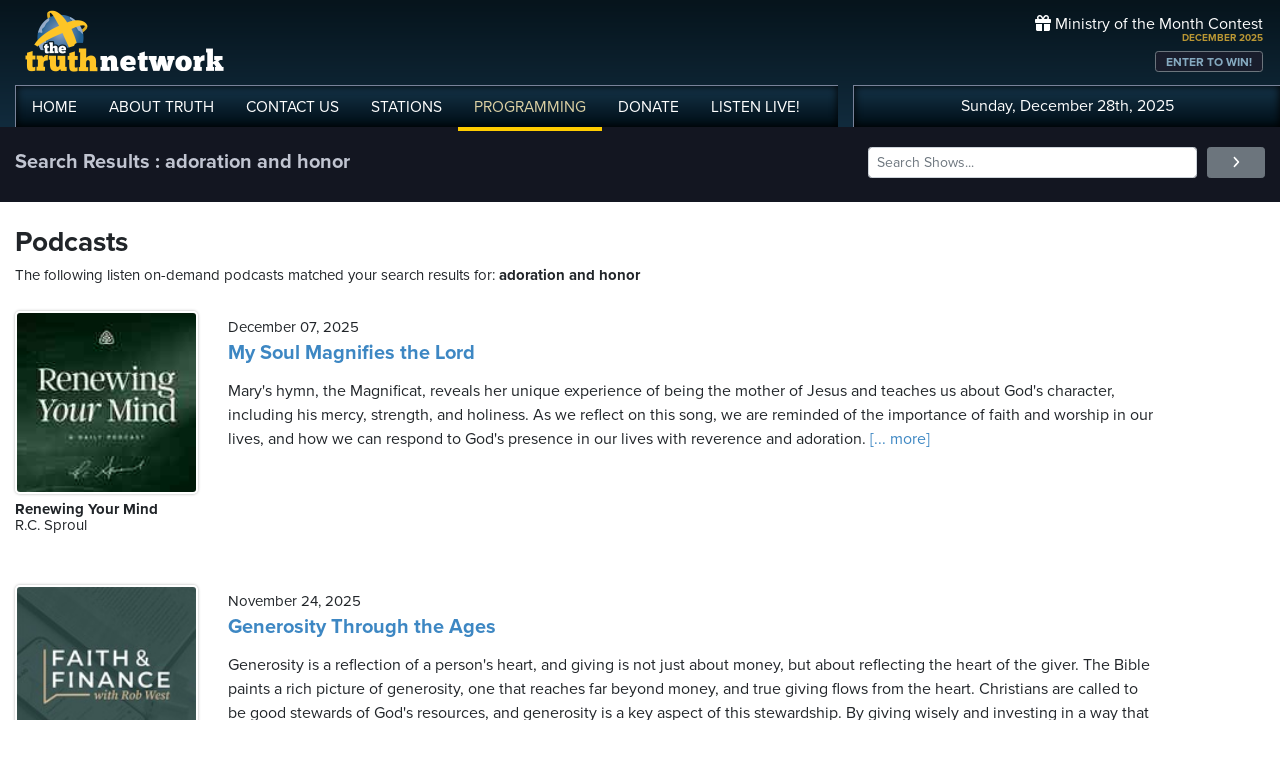

--- FILE ---
content_type: text/html; charset=UTF-8
request_url: https://www.truthnetwork.com/search/adoration_and_honor/
body_size: 12558
content:
<!doctype html>
<html lang="en">
<head>
<title>Truth Network Podcasts : adoration and honor</title>
<meta name="viewport" content="width=device-width, initial-scale=1, maximum-scale=1, user-scalable=no">
<meta property="og:description" content="adoration and honor Search Results">
<meta property="og:title" content="Truth Network Podcasts : adoration and honor">
<meta property="og:url" content="<br />
<b>Warning</b>:  Undefined variable $baseURL in <b>/chroot/home/truthnet/truthnetwork.com/html/views/search.php</b> on line <b>33</b><br />
<br />
<b>Deprecated</b>:  htmlspecialchars(): Passing null to parameter #1 ($string) of type string is deprecated in <b>/chroot/home/truthnet/truthnetwork.com/html/views/search.php</b> on line <b>33</b><br />
/tag/adoration and honor/">
<meta property="og:type" content="website">

<meta name="apple-itunes-app" content="app-id=704388905">

<!-- Robots Meta Tag -->
<meta name="robots" content="index, follow, max-snippet:-1, max-image-preview:large, max-video-preview:-1">

<!-- Resource Hints for Performance -->
<link rel="preconnect" href="https://www.googletagmanager.com">
<link rel="preconnect" href="https://fonts.googleapis.com">
<link rel="preconnect" href="https://use.typekit.net">
<link rel="dns-prefetch" href="https://stackpath.bootstrapcdn.com">
<link rel="dns-prefetch" href="https://code.jquery.com">
<link rel="dns-prefetch" href="https://cdn.jsdelivr.net">

<!-- Global site tag (gtag.js) - Google Analytics -->
<script async src="https://www.googletagmanager.com/gtag/js?id=UA-65932314-1"></script>
<script>
  window.dataLayer = window.dataLayer || [];
  function gtag(){dataLayer.push(arguments);}
  gtag('js', new Date());

  gtag('config', 'UA-65932314-1');
</script>
<link rel="icon" sizes="144x144" href="/img/favicon.png">
<link rel="stylesheet" href="https://stackpath.bootstrapcdn.com/bootstrap/4.5.2/css/bootstrap.min.css" integrity="sha384-JcKb8q3iqJ61gNV9KGb8thSsNjpSL0n8PARn9HuZOnIxN0hoP+VmmDGMN5t9UJ0Z" crossorigin="anonymous">
<link rel="stylesheet" href="https://fonts.googleapis.com/css2?family=Roboto+Condensed:wght@700&display=swap">
<link rel="stylesheet" href="/css/featherlight.min.css">
<link rel="stylesheet" href="https://use.typekit.net/iie5irr.css">

<link rel="stylesheet" href="/css/style.css">
<link rel="stylesheet" href="/css/lightslider.css">
<link rel="stylesheet" href="/css/style.css">

<style>
	.breads { color: #fff; font-size: 20px; font-weight: bold; }
	.breads { color: #c1c5d1; font-size: 20px; font-weight: bold; }
	.pc_title { font-size: 20px; font-weight: 600; line-height: 20px; }
	.pc_host { font-size: 15px; font-weight: 400; line-height: 16px; margin-top: 0px;}	
	.pc_name { font-size: 15px; font-weight: 700; line-height: 16px; margin-top: 7px;}	
	.showimg { border-radius: 5px; border: 2px #fff solid; }	
	.toparea { background-color: #131621; padding: 20px 0px  }	
	
	.buttons a { font-size: 11px; font-weight: bold; padding: 3px 10px; border-radius: 4px; color: #fff; background-color: #5180a3;}
	.buttons a:hover { background-color: #191d2c; text-decoration: none;}
</style>

</head>

<body>
	
<!-- // START mobile menu -->
<div id="mySidenav" class="sidenav text-center">
	<a href="javascript:void(0)" class="closebtn" onclick="closeNav();"><i class="fas fa-times-circle"></i></a>
	  
	<div class="mb-3">
		<a href="/"><img src="/img/truth-network-logo-retina.png" width="202" alt="The Truth Network Radio" /></a>
	</div>
	
	<ul class="mobileMenu nav justify-content-center" >
		<li class="nav-item"><a href="/"><i class="fa fa-home"></i><span>Home</span></a></li>
		<li class="nav-item"><a href="/about/"><i class="far fa-question-circle"></i><span>About Us</span></a></li>
		<li class="nav-item"><a href="/stations/"><i class="fas fa-broadcast-tower"></i><span>Stations</span></a></li>
		<li class="nav-item"><a href="/programming/"><i class="fas fa-microphone-alt"></i><span>Programming</span></a></li>
		<li class="nav-item"><a href="/ondemand/recent/"><i class="fas fa-rss"></i><span>Podcasts</span></a></li>
		<li class="nav-item"><a class="radioPlayer" href="https://broadcast.truthnetwork.com/play.lasso?p=wtru">
			<i class="far fa-play-circle"></i><span>Listen Live</span></a>
		</li>
	</ul>
	  
	<div class="userlinks mt-5">
		Sunday, December 28th, 2025<!--
		<span class="pr-2">Welcome, Guest!</span>
		<a href="/login/">Login or Create an Account</a>-->
		
			</div>  
	 		 
</div>
<!-- // END mobile menu // -->

<!-- // START desktop menu // -->
<section class="headerbkg">
<div class="truthcontainer">
    <div class="row">
	    
	   <div class="col col-7 col-lg-8">
		    
	        <div class="logo">
		        <a href="/"><img src="/img/truth-network-logo-retina.png" width="202" alt="Truth Network Radio" /></a>
		        		    </div>
		    
			<div class="navbar main-menu d-none d-lg-block">
				
		        <ul class="nav">
			        <li class="nav-item hidehome">
			        	<a class="nav-link " href="/">HOME</a>
			        </li>
			      
			        <li class="nav-item dropdown">
					    <a href="/about/"  class="dropdown-toggle nav-link ">
						    ABOUT<span class="hide"> TRUTH</span>
						</a>
						<ul class="dropdown-menu">
					    	<li><a href="/about/">About Us</a></li>
							<li><a href="/about/advertise/">Advertising</a></li>
							<li><a href="/about/syndication/">Syndication</a></li>
							<li><a href="/about/doctrine/">Our Doctrine</a></li>
							<li><a href="/about/privacy/">Privacy</a></li>
							<li><a href="/about/contest-rules/">Contest Rules</a></li>
							<li><a href="/about/fcc/">FCC Public Files</a></li>
						</ul>
			        </li>
					
					<li class="nav-item">
						<a class="nav-link " href="/contact-us/">
							CONTACT<span class="hide"> US</span>
						</a>
					</li>
					
			        <li class="nav-item dropdown">
			        	<a class="nav-link " href="/stations/">STATIONS</a>
						<ul class="dropdown-menu" style="width: 240px;">							
							<li><a href="/station/wtru/">Truth Triad (NC)</a></li>							
							<li><a href="/station/wcru/">Truth Charlotte (NC)</a></li>							
							<li><a href="/station/wdru/">Truth Triangle (NC)</a></li>							
							<li><a href="/station/wtkd/">Truth Dayton (OH)</a></li>							
							<li><a href="/station/kutr/">Truth Salt Lake City (UT)</a></li>							
							<li><a href="/station/wles/">Truth Richmond (VA)</a></li>							
							<li><a href="/station/wtod/">Truth Toledo (OH)</a></li>							
							<li><a href="/station/wkhf/">Truth Lynchburg (VA)</a></li>							
							<li><a href="/station/wkvg/">Truth Greenville (SC)</a></li>							
							<li><a href="/station/wlxk/">Truth Spartanburg (SC)</a></li>							
							<li><a href="/station/wpol/">The Light - Triad (NC)</a></li>							
							<li><a href="/station/wsts/">The Cross Fairmont (NC)</a></li>							
							<li><a href="/station/wtsb/">The Cross S. Raleigh (NC)</a></li>							
							<li><a href="/station/wpet/">WPET Greensboro</a></li>						
						</ul>
					</li>
					
			        <li class="nav-item dropdown">
			      		<a class="nav-link active" href="#">
				      		PROGRAMMING
				      	</a>
					  	<ul class="dropdown-menu" style="width: 240px;">
						  						    	<li><a href="/programming/">All Truth Programs</a></li>
							<li><a href="/ondemand/recent/">Recent Podcast Shows</a></li>
						</ul>
					</li>
					
			        <li class="nav-item">
			        	<a class="nav-link " href="/donate/">
				        	DONATE
				        </a>
				    </li>
				    
			        <li class="nav-item">
			        	<a class="nav-link radioPlayer" href="https://broadcast.truthnetwork.com/play.lasso?p=wtru">
				        	LISTEN<span class="hide"> LIVE</span>!
				        </a>
				    </li>
		        </ul> 
	        </div>
	    </div>
	    
	    <div class="col col-5 d-lg-none" style="text-align: right; padding-top: 32px">
		  	<a onclick="openNav();" href="#">
			  	<i class="fas fa-bars" style="color: #b6bfd2; font-size: 32px; padding-right: 17px;"></i>
			</a>
		</div>
	    
	    
	    <!-- START desktop account area -->
	    
	    <div class="col col-12 col-lg-4 d-none d-lg-block">
		    <div class="momheader">   			      
		        <div class="text-right">
					<div class="momhead"><i class="fas fa-gift"></i> Ministry of the Month Contest</div>
					<div class="momdate">DECEMBER 2025</div>
					<a class="btn btn-sm btn-outline-secondary momlink" href="/mom/">ENTER TO WIN!</a>
				</div> 
			</div> 
		
			<div class="account-menu p-2 d-none d-sm-block">
				 <div class="userlinks text-center">
					Sunday, December 28th, 2025						<!--<span class="pr-2">Welcome<span class="hide">, Guest</span>!</span>
						<a href="/login/">Login or Create Account</a>-->
									 </div>  
			</div>
			
	    </div>
	    
	    <!-- END desktop account area -->
	    
    </div>
</div>
</section> 
<!-- // END DESKTOP HEADER -->

<!-- end header -->

<!-- content area -->

<section class="toparea">
<div class="truthcontainer">
	<div class="row">
		<div class="col-lg-8">
			<div class="breads">
				Search Results : adoration and honor			</div>
		</div>
		<div class="col-lg-4 "> 
				<form action="/search.php" method="get">
	<div class="form-row align-items-center">
		<div class="col-10">
			<input type="text" name="search"
					class="form-control form-control-sm mb-1"
					id="inlineFormInput"
					placeholder="Search Shows..." style="width: 100%">
		</div>
		<div class="col-2">
	      <button type="submit" class="btn btn-sm btn-secondary mb-1" style="width: 100%"><i class="fas fa-angle-right"></i></button>
	    </div>
	</div>
</form>		</div>

	</div>
</div>
</section>


<div class="truthcontainer">
<div class="row py-4 ">

	<div class="col-12">
		
					
		
					
				<div class="row">
			<div class="col-12">
				<h3>Podcasts</h3>
				<div class="pc_host">The following listen on-demand podcasts matched your search results for: <b>adoration and honor</b> </div>
			</div>
		</div>
				
		<div class="row mt-4" id="podcast-results">
						<div class="col-12 mt-1">
				 <div class="row">
					 <div class="col-3 col-md-3 col-xl-2 mb-5">
						 <a href="https://www.truthnetwork.com/show/renewing-your-mind-r-c-sproul/112133/"><img class="sdw showimg" src="https://broadcast.truthcdn.com/_img/shows150/68688db4a77bc_show_70_1751682484.jpg" width="100%" alt="Renewing Your Mind Podcast Logo"></a>
						 <div class="pc_name">
							Renewing Your Mind						</div>
					 							<div class="pc_host">
							R.C. Sproul						</div>
					    					 </div>
					 <div class="col-9 pt-2">
						 <div class="pc_host">
						 	December 07, 2025					 	</div>
					 	<div class="pc_title mt-2">
						 	<a href="https://www.truthnetwork.com/show/renewing-your-mind-r-c-sproul/112133/">My Soul Magnifies the Lord</a>
					 	</div>
					 	<div class="text mt-3">Mary&#039;s hymn, the Magnificat, reveals her unique experience of being the mother of Jesus and teaches us about God&#039;s character, including his mercy, strength, and holiness. As we reflect on this song, we are reminded of the importance of faith and worship in our lives, and how we can respond to God&#039;s presence in our lives with reverence and adoration.<a href='https://www.truthnetwork.com/show/renewing-your-mind-r-c-sproul/112133/'> [... more]</a></div>
					 	
					 </div>
				 </div>
				</div>
				
						<div class="col-12 mt-1">
				 <div class="row">
					 <div class="col-3 col-md-3 col-xl-2 mb-5">
						 <a href="https://www.truthnetwork.com/show/faith-and-finance-rob-west/111571/"><img class="sdw showimg" src="https://broadcast.truthcdn.com/_img/shows150/667ca36ed022b_faithandfinance.jpg" width="100%" alt="Faith And Finance Podcast Logo"></a>
						 <div class="pc_name">
							Faith And Finance						</div>
					 							<div class="pc_host">
							Rob West						</div>
					    					 </div>
					 <div class="col-9 pt-2">
						 <div class="pc_host">
						 	November 24, 2025					 	</div>
					 	<div class="pc_title mt-2">
						 	<a href="https://www.truthnetwork.com/show/faith-and-finance-rob-west/111571/">Generosity Through the Ages</a>
					 	</div>
					 	<div class="text mt-3">Generosity is a reflection of a person&#039;s heart, and giving is not just about money, but about reflecting the heart of the giver. The Bible paints a rich picture of generosity, one that reaches far beyond money, and true giving flows from the heart. Christians are called to be good stewards of God&#039;s resources, and generosity is a key aspect of this stewardship. By giving wisely and investing in a way that aligns with their Christian values, individuals can make a positive impact on the world and bring glory to God.<a href='https://www.truthnetwork.com/show/faith-and-finance-rob-west/111571/'> [... more]</a></div>
					 	
					 </div>
				 </div>
				</div>
				
						<div class="col-12 mt-1">
				 <div class="row">
					 <div class="col-3 col-md-3 col-xl-2 mb-5">
						 <a href="https://www.truthnetwork.com/show/renewing-your-mind-r-c-sproul/111101/"><img class="sdw showimg" src="https://broadcast.truthcdn.com/_img/shows150/68688db4a77bc_show_70_1751682484.jpg" width="100%" alt="Renewing Your Mind Podcast Logo"></a>
						 <div class="pc_name">
							Renewing Your Mind						</div>
					 							<div class="pc_host">
							R.C. Sproul						</div>
					    					 </div>
					 <div class="col-9 pt-2">
						 <div class="pc_host">
						 	November 13, 2025					 	</div>
					 	<div class="pc_title mt-2">
						 	<a href="https://www.truthnetwork.com/show/renewing-your-mind-r-c-sproul/111101/">Mary&#039;s Magnificent Savior</a>
					 	</div>
					 	<div class="text mt-3">Mary&#039;s song, the Magnificat, is a heartfelt expression of adoration for God, showcasing her faith and trust in her son Jesus as the Savior. As a model of godliness, Mary perseveres in her devotion to God, pondering the things of God and keeping them in her heart. Her faith is an example to us all, especially in the face of suffering and humiliation, as seen in the story of her son&#039;s crucifixion.<a href='https://www.truthnetwork.com/show/renewing-your-mind-r-c-sproul/111101/'> [... more]</a></div>
					 	
					 </div>
				 </div>
				</div>
				
						<div class="col-12 mt-1">
				 <div class="row">
					 <div class="col-3 col-md-3 col-xl-2 mb-5">
						 <a href="https://www.truthnetwork.com/show/connect-with-skip-heitzig-skip-heitzig/110989/"><img class="sdw showimg" src="https://broadcast.truthcdn.com/_img/shows150/68688cee7983f_show_159_1751682286.jpg" width="100%" alt="Connect with Skip Heitzig Podcast Logo"></a>
						 <div class="pc_name">
							Connect with Skip Heitzig						</div>
					 							<div class="pc_host">
							Skip Heitzig						</div>
					    					 </div>
					 <div class="col-9 pt-2">
						 <div class="pc_host">
						 	November 11, 2025					 	</div>
					 	<div class="pc_title mt-2">
						 	<a href="https://www.truthnetwork.com/show/connect-with-skip-heitzig-skip-heitzig/110989/">I Dare You: Pray! – Part 2 - Part B</a>
					 	</div>
					 	<div class="text mt-3">Pastor Skip Heitzig teaches on the importance of adoration, confession, and petition in Christian prayer, using Daniel&#039;s prayer in Acts 4 as an example. He emphasizes the need for holy motivation and the importance of intercession, or praying for others, in our prayers.<a href='https://www.truthnetwork.com/show/connect-with-skip-heitzig-skip-heitzig/110989/'> [... more]</a></div>
					 	
					 </div>
				 </div>
				</div>
				
						<div class="col-12 mt-1">
				 <div class="row">
					 <div class="col-3 col-md-3 col-xl-2 mb-5">
						 <a href="https://www.truthnetwork.com/show/renewing-your-mind-r-c-sproul/110861/"><img class="sdw showimg" src="https://broadcast.truthcdn.com/_img/shows150/68688db4a77bc_show_70_1751682484.jpg" width="100%" alt="Renewing Your Mind Podcast Logo"></a>
						 <div class="pc_name">
							Renewing Your Mind						</div>
					 							<div class="pc_host">
							R.C. Sproul						</div>
					    					 </div>
					 <div class="col-9 pt-2">
						 <div class="pc_host">
						 	November 08, 2025					 	</div>
					 	<div class="pc_title mt-2">
						 	<a href="https://www.truthnetwork.com/show/renewing-your-mind-r-c-sproul/110861/">Adoration</a>
					 	</div>
					 	<div class="text mt-3">When entering into a conversation with God, it&#039;s essential to begin with worship and express humility, giving Him the honor He deserves. Adoration is about praising God for who He is, thinking about His attributes, character, and being. It&#039;s a crucial aspect of prayer, and the more people advance in their prayer lives, the more time they spend in adoration.<a href='https://www.truthnetwork.com/show/renewing-your-mind-r-c-sproul/110861/'> [... more]</a></div>
					 	
					 </div>
				 </div>
				</div>
				
						<div class="col-12 mt-1">
				 <div class="row">
					 <div class="col-3 col-md-3 col-xl-2 mb-5">
						 <a href="https://www.truthnetwork.com/show/in-touch-charles-stanley/110747/"><img class="sdw showimg" src="https://broadcast.truthcdn.com/_img/shows150/68688d3c7d5e1_show_73_1751682364.jpg" width="100%" alt="In Touch Podcast Logo"></a>
						 <div class="pc_name">
							In Touch						</div>
					 							<div class="pc_host">
							Charles Stanley						</div>
					    					 </div>
					 <div class="col-9 pt-2">
						 <div class="pc_host">
						 	November 06, 2025					 	</div>
					 	<div class="pc_title mt-2">
						 	<a href="https://www.truthnetwork.com/show/in-touch-charles-stanley/110747/">Worship: An Emotional Experience</a>
					 	</div>
					 	<div class="text mt-3">Worshiping God is an emotional experience that involves feeling the presence of God, being awed by His holiness, and adoring His majesty. It requires accepting God&#039;s declarations about Himself, His Son, the Holy Spirit, sin, and oneself. When we truly worship God, we are willing to obey Him without needing details, trusting that He is sufficient to meet our needs.<a href='https://www.truthnetwork.com/show/in-touch-charles-stanley/110747/'> [... more]</a></div>
					 	
					 </div>
				 </div>
				</div>
				
						<div class="col-12 mt-1">
				 <div class="row">
					 <div class="col-3 col-md-3 col-xl-2 mb-5">
						 <a href="https://www.truthnetwork.com/show/living-on-the-edge-chip-ingram/104734/"><img class="sdw showimg" src="https://broadcast.truthcdn.com/_img/shows150/68688d66e1d11_show_81_1751682406.jpg" width="100%" alt="Living on the Edge Podcast Logo"></a>
						 <div class="pc_name">
							Living on the Edge						</div>
					 							<div class="pc_host">
							Chip Ingram						</div>
					    					 </div>
					 <div class="col-9 pt-2">
						 <div class="pc_host">
						 	July 10, 2025					 	</div>
					 	<div class="pc_title mt-2">
						 	<a href="https://www.truthnetwork.com/show/living-on-the-edge-chip-ingram/104734/">I Choose Peace - In Anxious Moments, Part 2</a>
					 	</div>
					 	<div class="text mt-3">When anxiety knocks at the door of your heart, let prayer answer it through adoration, confession, thanksgiving, and supplication, positioning you to run into your Father&#039;s arms and experience peace. Biblical prayer is God&#039;s antidote to anxiety, and it&#039;s simple yet profound. If you&#039;ve never placed your faith in Christ, you can do so by acknowledging your sin, asking for forgiveness, and receiving Jesus as your Savior, which brings peace and removes anxiety about what happens after you die.<a href='https://www.truthnetwork.com/show/living-on-the-edge-chip-ingram/104734/'> [... more]</a></div>
					 	
					 </div>
				 </div>
				</div>
				
						<div class="col-12 mt-1">
				 <div class="row">
					 <div class="col-3 col-md-3 col-xl-2 mb-5">
						 <a href="https://www.truthnetwork.com/show/renewing-your-mind-r-c-sproul/104725/"><img class="sdw showimg" src="https://broadcast.truthcdn.com/_img/shows150/68688db4a77bc_show_70_1751682484.jpg" width="100%" alt="Renewing Your Mind Podcast Logo"></a>
						 <div class="pc_name">
							Renewing Your Mind						</div>
					 							<div class="pc_host">
							R.C. Sproul						</div>
					    					 </div>
					 <div class="col-9 pt-2">
						 <div class="pc_host">
						 	July 10, 2025					 	</div>
					 	<div class="pc_title mt-2">
						 	<a href="https://www.truthnetwork.com/show/renewing-your-mind-r-c-sproul/104725/">The Psalms</a>
					 	</div>
					 	<div class="text mt-3">The book of Psalms is a source of divinely inspired prayers that can help us learn how to pray and live lives pleasing to God. It contains prayers of adoration, supplication, celebration, and confession, and can help us express our sorrow and grief in a way that is pleasing to God.<a href='https://www.truthnetwork.com/show/renewing-your-mind-r-c-sproul/104725/'> [... more]</a></div>
					 	
					 </div>
				 </div>
				</div>
				
						<div class="col-12 mt-1">
				 <div class="row">
					 <div class="col-3 col-md-3 col-xl-2 mb-5">
						 <a href="https://www.truthnetwork.com/show/living-on-the-edge-chip-ingram/104676/"><img class="sdw showimg" src="https://broadcast.truthcdn.com/_img/shows150/68688d66e1d11_show_81_1751682406.jpg" width="100%" alt="Living on the Edge Podcast Logo"></a>
						 <div class="pc_name">
							Living on the Edge						</div>
					 							<div class="pc_host">
							Chip Ingram						</div>
					    					 </div>
					 <div class="col-9 pt-2">
						 <div class="pc_host">
						 	July 09, 2025					 	</div>
					 	<div class="pc_title mt-2">
						 	<a href="https://www.truthnetwork.com/show/living-on-the-edge-chip-ingram/104676/">I Choose Peace - In Anxious Moments, Part 1</a>
					 	</div>
					 	<div class="text mt-3">Chip Ingram explores the concept of anxiety and how to overcome it by choosing peace, using the biblical passage from Philippians chapter 4, verses 6 and 7, which teaches us to pray and petition with thanksgiving, and to cast our burdens on the Lord, who cares for us.<a href='https://www.truthnetwork.com/show/living-on-the-edge-chip-ingram/104676/'> [... more]</a></div>
					 	
					 </div>
				 </div>
				</div>
				
						<div class="col-12 mt-1">
				 <div class="row">
					 <div class="col-3 col-md-3 col-xl-2 mb-5">
						 <a href="https://www.truthnetwork.com/show/renewing-your-mind-r-c-sproul/104542/"><img class="sdw showimg" src="https://broadcast.truthcdn.com/_img/shows150/68688db4a77bc_show_70_1751682484.jpg" width="100%" alt="Renewing Your Mind Podcast Logo"></a>
						 <div class="pc_name">
							Renewing Your Mind						</div>
					 							<div class="pc_host">
							R.C. Sproul						</div>
					    					 </div>
					 <div class="col-9 pt-2">
						 <div class="pc_host">
						 	July 07, 2025					 	</div>
					 	<div class="pc_title mt-2">
						 	<a href="https://www.truthnetwork.com/show/renewing-your-mind-r-c-sproul/104542/">Introduction to Wisdom</a>
					 	</div>
					 	<div class="text mt-3">The pursuit of wisdom is central to the concern of the writers of Hebrew wisdom literature, which emphasizes the importance of living a life that is pleasing to God. The fear of the Lord is considered the beginning of wisdom, and it involves a posture of reverence and adoration for God. The wisdom literature also makes a clear distinction between wisdom and knowledge, and it teaches that one can have knowledge without wisdom but not the reverse. The acquisition of wisdom is linked to the knowledge of God, and ignorance breeds foolishness.<a href='https://www.truthnetwork.com/show/renewing-your-mind-r-c-sproul/104542/'> [... more]</a></div>
					 	
					 </div>
				 </div>
				</div>
				
						<div class="col-12 mt-1">
				 <div class="row">
					 <div class="col-3 col-md-3 col-xl-2 mb-5">
						 <a href="https://www.truthnetwork.com/show/real-life-radio-jack-hibbs/104908/"><img class="sdw showimg" src="https://broadcast.truthcdn.com/_img/shows150/68756614d8e5c_unnamed.png" width="100%" alt="Real Life Radio Podcast Logo"></a>
						 <div class="pc_name">
							Real Life Radio						</div>
					 							<div class="pc_host">
							Jack Hibbs						</div>
					    					 </div>
					 <div class="col-9 pt-2">
						 <div class="pc_host">
						 	July 02, 2025					 	</div>
					 	<div class="pc_title mt-2">
						 	<a href="https://www.truthnetwork.com/show/real-life-radio-jack-hibbs/104908/">Parable Of The Prodigal - 1B</a>
					 	</div>
					 	<div class="text mt-3">Pastor Jack Hibbs teaches about the love of God, explaining that it&#039;s not a feeling, but a choice, and that marriage is an act of service to make us holy servants like Jesus. He discusses the parable of the prodigal son and how it relates to our understanding of God&#039;s love and our relationship with Him.<a href='https://www.truthnetwork.com/show/real-life-radio-jack-hibbs/104908/'> [... more]</a></div>
					 	
					 </div>
				 </div>
				</div>
				
						<div class="col-12 mt-1">
				 <div class="row">
					 <div class="col-3 col-md-3 col-xl-2 mb-5">
						 <a href="https://www.truthnetwork.com/show/encouraging-prayer-james-banks/103134/"><img class="sdw showimg" src="https://broadcast.truthcdn.com/_img/shows150/5fbe1ae058490_Encouraging_Prayer_1500_x_1500.png" width="100%" alt="Encouraging Prayer Podcast Logo"></a>
						 <div class="pc_name">
							Encouraging Prayer						</div>
					 							<div class="pc_host">
							James Banks						</div>
					    					 </div>
					 <div class="col-9 pt-2">
						 <div class="pc_host">
						 	June 14, 2025					 	</div>
					 	<div class="pc_title mt-2">
						 	<a href="https://www.truthnetwork.com/show/encouraging-prayer-james-banks/103134/">Praying with Affection</a>
					 	</div>
					 	<div class="text mt-3">Talking to God not only from the heart but also with your heart is a crucial aspect of praying with affection. Dr. James Banks shares insights on how to cultivate a deeper relationship with God through adoration, which involves expressing love and affection for Him without condition.<a href='https://www.truthnetwork.com/show/encouraging-prayer-james-banks/103134/'> [... more]</a></div>
					 	
					 </div>
				 </div>
				</div>
				
						<div class="col-12 mt-1">
				 <div class="row">
					 <div class="col-3 col-md-3 col-xl-2 mb-5">
						 <a href="https://www.truthnetwork.com/show/truth-for-life-alistair-begg/98620/"><img class="sdw showimg" src="https://broadcast.truthcdn.com/_img/shows150/68688e0dc98db_show_88_1751682573.jpg" width="100%" alt="Truth for Life Podcast Logo"></a>
						 <div class="pc_name">
							Truth for Life						</div>
					 							<div class="pc_host">
							Alistair Begg						</div>
					    					 </div>
					 <div class="col-9 pt-2">
						 <div class="pc_host">
						 	March 07, 2025					 	</div>
					 	<div class="pc_title mt-2">
						 	<a href="https://www.truthnetwork.com/show/truth-for-life-alistair-begg/98620/">Learning How to Worship: An Introduction (Part 1 of 2)</a>
					 	</div>
					 	<div class="text mt-3">God is not indifferent as to whether we worship, and He is not indifferent as to the object of our worship or the manner in which we worship. Worship must be God-centered, vertical, and Trinitarian, and it must be grounded in the truth of Scripture.<a href='https://www.truthnetwork.com/show/truth-for-life-alistair-begg/98620/'> [... more]</a></div>
					 	
					 </div>
				 </div>
				</div>
				
						<div class="col-12 mt-1">
				 <div class="row">
					 <div class="col-3 col-md-3 col-xl-2 mb-5">
						 <a href="https://www.truthnetwork.com/show/renewing-your-mind-r-c-sproul/97537/"><img class="sdw showimg" src="https://broadcast.truthcdn.com/_img/shows150/68688db4a77bc_show_70_1751682484.jpg" width="100%" alt="Renewing Your Mind Podcast Logo"></a>
						 <div class="pc_name">
							Renewing Your Mind						</div>
					 							<div class="pc_host">
							R.C. Sproul						</div>
					    					 </div>
					 <div class="col-9 pt-2">
						 <div class="pc_host">
						 	February 12, 2025					 	</div>
					 	<div class="pc_title mt-2">
						 	<a href="https://www.truthnetwork.com/show/renewing-your-mind-r-c-sproul/97537/">Growing in the Fear of God</a>
					 	</div>
					 	<div class="text mt-3">The fear of God is a matter of the heart&#039;s inclinations, driving behavior and manifesting itself in righteous actions. It&#039;s a transformation of our affections, where we begin to despise sin and treasure God. The cross is the hour when the Son of Man is glorified, revealing the fearfulness of God in all his great justice and mercy, and it&#039;s the most fertile soil for the fear of God.<a href='https://www.truthnetwork.com/show/renewing-your-mind-r-c-sproul/97537/'> [... more]</a></div>
					 	
					 </div>
				 </div>
				</div>
				
						<div class="col-12 mt-1">
				 <div class="row">
					 <div class="col-3 col-md-3 col-xl-2 mb-5">
						 <a href="https://www.truthnetwork.com/show/renewing-your-mind-r-c-sproul/97477/"><img class="sdw showimg" src="https://broadcast.truthcdn.com/_img/shows150/68688db4a77bc_show_70_1751682484.jpg" width="100%" alt="Renewing Your Mind Podcast Logo"></a>
						 <div class="pc_name">
							Renewing Your Mind						</div>
					 							<div class="pc_host">
							R.C. Sproul						</div>
					    					 </div>
					 <div class="col-9 pt-2">
						 <div class="pc_host">
						 	February 11, 2025					 	</div>
					 	<div class="pc_title mt-2">
						 	<a href="https://www.truthnetwork.com/show/renewing-your-mind-r-c-sproul/97477/">Fearing God as Father</a>
					 	</div>
					 	<div class="text mt-3">The fear of the Lord is a filial fear that dreads sin itself, not just God&#039;s punishment, and is rooted in a deep knowledge of God&#039;s character as a merciful redeemer and compassionate father. This fear is not a trembling slavish terror, but rather an overwhelmed devotion of a child marveling at the kindness and glory of their father.<a href='https://www.truthnetwork.com/show/renewing-your-mind-r-c-sproul/97477/'> [... more]</a></div>
					 	
					 </div>
				 </div>
				</div>
				
						<div class="col-12 mt-1">
				 <div class="row">
					 <div class="col-3 col-md-3 col-xl-2 mb-5">
						 <a href="https://www.truthnetwork.com/show/living-on-the-edge-chip-ingram/90713/"><img class="sdw showimg" src="https://broadcast.truthcdn.com/_img/shows150/68688d66e1d11_show_81_1751682406.jpg" width="100%" alt="Living on the Edge Podcast Logo"></a>
						 <div class="pc_name">
							Living on the Edge						</div>
					 							<div class="pc_host">
							Chip Ingram						</div>
					    					 </div>
					 <div class="col-9 pt-2">
						 <div class="pc_host">
						 	September 19, 2024					 	</div>
					 	<div class="pc_title mt-2">
						 	<a href="https://www.truthnetwork.com/show/living-on-the-edge-chip-ingram/90713/">Living Out Your Purpose - Living Out Your Purpose, Part 1</a>
					 	</div>
					 	<div class="text mt-3">Greg Dietrich shares his journey from a life of self-sufficiency and performance-based Christianity to one of intimacy with God, where he learned to adore God for who He is, rather than trying to earn His love. This transformation led to a deeper understanding of God&#039;s character and a renewed sense of purpose, allowing Greg to build his life in the Spirit, rather than relying on his own strength.<a href='https://www.truthnetwork.com/show/living-on-the-edge-chip-ingram/90713/'> [... more]</a></div>
					 	
					 </div>
				 </div>
				</div>
				
						<div class="col-12 mt-1">
				 <div class="row">
					 <div class="col-3 col-md-3 col-xl-2 mb-5">
						 <a href="https://www.truthnetwork.com/show/wisdom-for-the-heart-dr-stephen-davey/89384/"><img class="sdw showimg" src="https://broadcast.truthcdn.com/_img/shows150/68688e23bff1e_show_85_1751682595.jpg" width="100%" alt="Wisdom for the Heart Podcast Logo"></a>
						 <div class="pc_name">
							Wisdom for the Heart						</div>
					 							<div class="pc_host">
							Dr. Stephen Davey						</div>
					    					 </div>
					 <div class="col-9 pt-2">
						 <div class="pc_host">
						 	August 27, 2024					 	</div>
					 	<div class="pc_title mt-2">
						 	<a href="https://www.truthnetwork.com/show/wisdom-for-the-heart-dr-stephen-davey/89384/">Jesus Wept . . . Again!</a>
					 	</div>
					 	<div class="text mt-3">Jesus weeps over Jerusalem&#039;s rejection, symbolizing the spiritual barrenness of the nation. He delivers a prophecy from Daniel, foretelling the city&#039;s devastation. Jesus cleanses the Gentile court, a marketplace turned into a den of thieves, and teaches the people about God&#039;s house.<a href='https://www.truthnetwork.com/show/wisdom-for-the-heart-dr-stephen-davey/89384/'> [... more]</a></div>
					 	
					 </div>
				 </div>
				</div>
				
						<div class="col-12 mt-1">
				 <div class="row">
					 <div class="col-3 col-md-3 col-xl-2 mb-5">
						 <a href="https://www.truthnetwork.com/show/renewing-your-mind-r-c-sproul/89286/"><img class="sdw showimg" src="https://broadcast.truthcdn.com/_img/shows150/68688db4a77bc_show_70_1751682484.jpg" width="100%" alt="Renewing Your Mind Podcast Logo"></a>
						 <div class="pc_name">
							Renewing Your Mind						</div>
					 							<div class="pc_host">
							R.C. Sproul						</div>
					    					 </div>
					 <div class="col-9 pt-2">
						 <div class="pc_host">
						 	August 24, 2024					 	</div>
					 	<div class="pc_title mt-2">
						 	<a href="https://www.truthnetwork.com/show/renewing-your-mind-r-c-sproul/89286/">Adoration</a>
					 	</div>
					 	<div class="text mt-3">When entering into a conversation with God, it&#039;s essential to begin with worship, expressing humility and honor for His greatness and majesty. Adoration is a crucial element in prayer, and the more time spent in it, the more prayers can be filled with reverence and praise for God&#039;s attributes and character.<a href='https://www.truthnetwork.com/show/renewing-your-mind-r-c-sproul/89286/'> [... more]</a></div>
					 	
					 </div>
				 </div>
				</div>
				
						<div class="col-12 mt-1">
				 <div class="row">
					 <div class="col-3 col-md-3 col-xl-2 mb-5">
						 <a href="https://www.truthnetwork.com/show/love-worth-finding-adrian-rogers/82396/"><img class="sdw showimg" src="https://broadcast.truthcdn.com/_img/shows150/68689a30d1455_LWFwAR.png" width="100%" alt="Love Worth Finding Podcast Logo"></a>
						 <div class="pc_name">
							Love Worth Finding						</div>
					 							<div class="pc_host">
							Adrian Rogers						</div>
					    					 </div>
					 <div class="col-9 pt-2">
						 <div class="pc_host">
						 	March 25, 2024					 	</div>
					 	<div class="pc_title mt-2">
						 	<a href="https://www.truthnetwork.com/show/love-worth-finding-adrian-rogers/82396/">Is Jesus God?</a>
					 	</div>
					 	<div class="text mt-3">Jesus Christ is presented as God, with attributes of deity, preexistence, and abilities that demonstrate his divinity. The speaker emphasizes the importance of accepting or rejecting Jesus, with the consequences of eternal life or death hanging in the balance.<a href='https://www.truthnetwork.com/show/love-worth-finding-adrian-rogers/82396/'> [... more]</a></div>
					 	
					 </div>
				 </div>
				</div>
				
						<div class="col-12 mt-1">
				 <div class="row">
					 <div class="col-3 col-md-3 col-xl-2 mb-5">
						 <a href="https://www.truthnetwork.com/show/wisdom-for-the-heart-dr-stephen-davey/68473/"><img class="sdw showimg" src="https://broadcast.truthcdn.com/_img/shows150/68688e23bff1e_show_85_1751682595.jpg" width="100%" alt="Wisdom for the Heart Podcast Logo"></a>
						 <div class="pc_name">
							Wisdom for the Heart						</div>
					 							<div class="pc_host">
							Dr. Stephen Davey						</div>
					    					 </div>
					 <div class="col-9 pt-2">
						 <div class="pc_host">
						 	September 22, 2023					 	</div>
					 	<div class="pc_title mt-2">
						 	<a href="https://www.truthnetwork.com/show/wisdom-for-the-heart-dr-stephen-davey/68473/">Duty, Honor, Country</a>
					 	</div>
					 	<div class="text mt-3">John the Apostle&#039;s epilogue in the book of Revelation challenges us to anticipate the coming day, live in light of it, and adore the one who is capable of bringing us this day and its glories. He reminds us that all we have learned from his eyewitness account should produce a growing anticipation, a commitment to application, and a daily adoration for God&#039;s singular superiority.<a href='https://www.truthnetwork.com/show/wisdom-for-the-heart-dr-stephen-davey/68473/'> [... more]</a></div>
					 	
					 </div>
				 </div>
				</div>
				
						<div class="col-12 mt-1 hidden-podcast" style="display:none;">
				 <div class="row">
					 <div class="col-3 col-md-3 col-xl-2 mb-5">
						 <a href="https://www.truthnetwork.com/show/renewing-your-mind-r-c-sproul/68365/"><img class="sdw showimg" src="https://broadcast.truthcdn.com/_img/shows150/68688db4a77bc_show_70_1751682484.jpg" width="100%" alt="Renewing Your Mind Podcast Logo"></a>
						 <div class="pc_name">
							Renewing Your Mind						</div>
					 							<div class="pc_host">
							R.C. Sproul						</div>
					    					 </div>
					 <div class="col-9 pt-2">
						 <div class="pc_host">
						 	September 09, 2023					 	</div>
					 	<div class="pc_title mt-2">
						 	<a href="https://www.truthnetwork.com/show/renewing-your-mind-r-c-sproul/68365/">Worship in the Church</a>
					 	</div>
					 	<div class="text mt-3">The concept of worship is central to the Christian faith, and it involves attributing worth or value to God. Worship is not just a feeling or an emotional response, but a deliberate act of giving honor, praise, and adoration to God. In the Bible, worship is described as a sacrifice of the heart, soul, and mind, and it involves the use of all five senses. Christians are called to worship God in spirit and in truth, and this involves a deep and personal connection with God.<a href='https://www.truthnetwork.com/show/renewing-your-mind-r-c-sproul/68365/'> [... more]</a></div>
					 	
					 </div>
				 </div>
				</div>
				
						<div class="col-12 mt-1 hidden-podcast" style="display:none;">
				 <div class="row">
					 <div class="col-3 col-md-3 col-xl-2 mb-5">
						 <a href="https://www.truthnetwork.com/show/the-rich-eisen-show-rich-eisen/68254/"><img class="sdw showimg" src="https://broadcast.truthcdn.com/_img/shows150/63273c5f8ad82_rich-eisen.png" width="100%" alt="The Rich Eisen Show Podcast Logo"></a>
						 <div class="pc_name">
							The Rich Eisen Show						</div>
					 							<div class="pc_host">
							Rich Eisen						</div>
					    					 </div>
					 <div class="col-9 pt-2">
						 <div class="pc_host">
						 	September 07, 2023					 	</div>
					 	<div class="pc_title mt-2">
						 	<a href="https://www.truthnetwork.com/show/the-rich-eisen-show-rich-eisen/68254/">REShow: Tracy Morgan - Hour 3</a>
					 	</div>
					 	<div class="text mt-3">The Rich Eisen Show discusses NFL predictions, including the Super Bowl, coach of the year, and most valuable player. Tracy Morgan joins the show to talk about his comedy special &#039;Taking it Too Far&#039; and shares stories about his life and career. The show also features a win-loss game and predictions from callers.<a href='https://www.truthnetwork.com/show/the-rich-eisen-show-rich-eisen/68254/'> [... more]</a></div>
					 	
					 </div>
				 </div>
				</div>
				
						<div class="col-12 mt-1 hidden-podcast" style="display:none;">
				 <div class="row">
					 <div class="col-3 col-md-3 col-xl-2 mb-5">
						 <a href="https://www.truthnetwork.com/show/renewing-your-mind-r-c-sproul/63082/"><img class="sdw showimg" src="https://broadcast.truthcdn.com/_img/shows150/68688db4a77bc_show_70_1751682484.jpg" width="100%" alt="Renewing Your Mind Podcast Logo"></a>
						 <div class="pc_name">
							Renewing Your Mind						</div>
					 							<div class="pc_host">
							R.C. Sproul						</div>
					    					 </div>
					 <div class="col-9 pt-2">
						 <div class="pc_host">
						 	June 12, 2023					 	</div>
					 	<div class="pc_title mt-2">
						 	<a href="https://www.truthnetwork.com/show/renewing-your-mind-r-c-sproul/63082/">Have You Lost Your Mind?</a>
					 	</div>
					 	<div class="text mt-3">The relationship between the mind and the body is a mysterious phenomenon that has puzzled thinkers for centuries. From the perspective of the Bible, our thoughts and actions are determined by how we think, and our choices are influenced by our strongest inclination at a given moment. In the Christian life, there is a primacy of the mind, and the renewing of the mind is essential for sanctification and responding in love and adoration.<a href='https://www.truthnetwork.com/show/renewing-your-mind-r-c-sproul/63082/'> [... more]</a></div>
					 	
					 </div>
				 </div>
				</div>
				
						<div class="col-12 mt-1 hidden-podcast" style="display:none;">
				 <div class="row">
					 <div class="col-3 col-md-3 col-xl-2 mb-5">
						 <a href="https://www.truthnetwork.com/show/summit-life-j-d-greear/62776/"><img class="sdw showimg" src="https://broadcast.truthcdn.com/_img/shows150/68688dcf21ce6_show_86_1751682510.jpg" width="100%" alt="Summit Life Podcast Logo"></a>
						 <div class="pc_name">
							Summit Life						</div>
					 							<div class="pc_host">
							J.D. Greear						</div>
					    					 </div>
					 <div class="col-9 pt-2">
						 <div class="pc_host">
						 	June 06, 2023					 	</div>
					 	<div class="pc_title mt-2">
						 	<a href="https://www.truthnetwork.com/show/summit-life-j-d-greear/62776/">Battlefront</a>
					 	</div>
					 	<div class="text mt-3">God&#039;s holiness means separation, demonstrated not in his separation from us but in his entering into our pain and absorbing it and conquering it. As Christians, we are constantly engaged in spiritual warfare, and we must prepare our minds for action, be sober-minded, and set our hope fully on the grace that will be brought to us at the revelation of Jesus Christ. We should be holy in all of our conduct, reflecting the God we love, and our devotion to him should be of an entirely different kind, with our worship being on an entirely different plane.<a href='https://www.truthnetwork.com/show/summit-life-j-d-greear/62776/'> [... more]</a></div>
					 	
					 </div>
				 </div>
				</div>
				
						<div class="col-12 mt-1 hidden-podcast" style="display:none;">
				 <div class="row">
					 <div class="col-3 col-md-3 col-xl-2 mb-5">
						 <a href="https://www.truthnetwork.com/show/in-touch-charles-stanley/58868/"><img class="sdw showimg" src="https://broadcast.truthcdn.com/_img/shows150/68688d3c7d5e1_show_73_1751682364.jpg" width="100%" alt="In Touch Podcast Logo"></a>
						 <div class="pc_name">
							In Touch						</div>
					 							<div class="pc_host">
							Charles Stanley						</div>
					    					 </div>
					 <div class="col-9 pt-2">
						 <div class="pc_host">
						 	March 27, 2023					 	</div>
					 	<div class="pc_title mt-2">
						 	<a href="https://www.truthnetwork.com/show/in-touch-charles-stanley/58868/">The Power of God - Part 2</a>
					 	</div>
					 	<div class="text mt-3">Understanding the omnipotence of God can change the way we live, from our prayer life to our daily actions. When we grasp the idea that God is all-powerful, we can approach life with confidence and boldness, knowing that he specializes in making the impossible possible. As believers, we have access to the supernatural power of God, which is available to us through faith and prayer.<a href='https://www.truthnetwork.com/show/in-touch-charles-stanley/58868/'> [... more]</a></div>
					 	
					 </div>
				 </div>
				</div>
				
						<div class="col-12 mt-1 hidden-podcast" style="display:none;">
				 <div class="row">
					 <div class="col-3 col-md-3 col-xl-2 mb-5">
						 <a href="https://www.truthnetwork.com/show/connect-with-skip-heitzig-skip-heitzig/56664/"><img class="sdw showimg" src="https://broadcast.truthcdn.com/_img/shows150/68688cee7983f_show_159_1751682286.jpg" width="100%" alt="Connect with Skip Heitzig Podcast Logo"></a>
						 <div class="pc_name">
							Connect with Skip Heitzig						</div>
					 							<div class="pc_host">
							Skip Heitzig						</div>
					    					 </div>
					 <div class="col-9 pt-2">
						 <div class="pc_host">
						 	February 16, 2023					 	</div>
					 	<div class="pc_title mt-2">
						 	<a href="https://www.truthnetwork.com/show/connect-with-skip-heitzig-skip-heitzig/56664/">I Dare You: Pray! Part 2 - Part B</a>
					 	</div>
					 	<div class="text mt-3">Daniel&#039;s prayer is a model for effective prayer, which involves adoration, confession, petition, and holy motivation. As we pray, we should focus on God&#039;s interests and glory, rather than our own desires. By incorporating these elements into our prayers, we can deepen our relationship with God and experience the power of prayer in our lives.<a href='https://www.truthnetwork.com/show/connect-with-skip-heitzig-skip-heitzig/56664/'> [... more]</a></div>
					 	
					 </div>
				 </div>
				</div>
				
						<div class="col-12 mt-1 hidden-podcast" style="display:none;">
				 <div class="row">
					 <div class="col-3 col-md-3 col-xl-2 mb-5">
						 <a href="https://www.truthnetwork.com/show/connect-with-skip-heitzig-skip-heitzig/56665/"><img class="sdw showimg" src="https://broadcast.truthcdn.com/_img/shows150/68688cee7983f_show_159_1751682286.jpg" width="100%" alt="Connect with Skip Heitzig Podcast Logo"></a>
						 <div class="pc_name">
							Connect with Skip Heitzig						</div>
					 							<div class="pc_host">
							Skip Heitzig						</div>
					    					 </div>
					 <div class="col-9 pt-2">
						 <div class="pc_host">
						 	February 15, 2023					 	</div>
					 	<div class="pc_title mt-2">
						 	<a href="https://www.truthnetwork.com/show/connect-with-skip-heitzig-skip-heitzig/56665/">I Dare You: Pray! Part 2 - Part A</a>
					 	</div>
					 	<div class="text mt-3">Daniel&#039;s prayer in Daniel chapter 9 is a model of effective communication with God, balancing adoration, confession, and petition to bring glory to God, and it&#039;s a reminder that prayer is a powerful tool that Satan seeks to undermine, but with humble adoration and honest confession, we can overcome and bring glory to God.<a href='https://www.truthnetwork.com/show/connect-with-skip-heitzig-skip-heitzig/56665/'> [... more]</a></div>
					 	
					 </div>
				 </div>
				</div>
				
						<div class="col-12 mt-1 hidden-podcast" style="display:none;">
				 <div class="row">
					 <div class="col-3 col-md-3 col-xl-2 mb-5">
						 <a href="https://www.truthnetwork.com/show/renewing-your-mind-r-c-sproul/54887/"><img class="sdw showimg" src="https://broadcast.truthcdn.com/_img/shows150/68688db4a77bc_show_70_1751682484.jpg" width="100%" alt="Renewing Your Mind Podcast Logo"></a>
						 <div class="pc_name">
							Renewing Your Mind						</div>
					 							<div class="pc_host">
							R.C. Sproul						</div>
					    					 </div>
					 <div class="col-9 pt-2">
						 <div class="pc_host">
						 	January 14, 2023					 	</div>
					 	<div class="pc_title mt-2">
						 	<a href="https://www.truthnetwork.com/show/renewing-your-mind-r-c-sproul/54887/">Incommunicable Attributes</a>
					 	</div>
					 	<div class="text mt-3">As mutable creatures we are always changing But God is forever the same Today R C Sproul studies the unique attributes of God that we do not share characteristics that should propel us to worship the Lord in all His holiness and glory Get the &#039;Foundations An Overview of Systematic Theology&#039; DVD Series for Your Gift of Any Amount https gift renewingyourmind org foundations Don&#039;t forget to make RenewingYourMind org your home for daily in-depth Bible study and Christian resources<a href='https://www.truthnetwork.com/show/renewing-your-mind-r-c-sproul/54887/'> [... more]</a></div>
					 	
					 </div>
				 </div>
				</div>
				
						<div class="col-12 mt-1 hidden-podcast" style="display:none;">
				 <div class="row">
					 <div class="col-3 col-md-3 col-xl-2 mb-5">
						 <a href="https://www.truthnetwork.com/show/delight-in-grace-grace-bible-church-rich-powell/49750/"><img class="sdw showimg" src="https://broadcast.truthcdn.com/_img/shows150/63271ef918dec_delight_in_grace.jpg" width="100%" alt="Delight in Grace Podcast Logo"></a>
						 <div class="pc_name">
							Delight in Grace						</div>
					 							<div class="pc_host">
							Grace Bible Church Rich Powell						</div>
					    					 </div>
					 <div class="col-9 pt-2">
						 <div class="pc_host">
						 	October 13, 2022					 	</div>
					 	<div class="pc_title mt-2">
						 	<a href="https://www.truthnetwork.com/show/delight-in-grace-grace-bible-church-rich-powell/49750/">Every Spiritual Blessing: Part 1-3</a>
					 	</div>
					 	<div class="text mt-3">God&#039;s infinite perspective sees us as holy and blameless before Him, reflecting His perfect character. He takes pleasure in us just as He does in His Son, Jesus, and lavishes us with goodness, making us accepted in the beloved. We are to make much of the lavish splendor of His goodness that He has poured out on us.<a href='https://www.truthnetwork.com/show/delight-in-grace-grace-bible-church-rich-powell/49750/'> [... more]</a></div>
					 	
					 </div>
				 </div>
				</div>
				
						<div class="col-12 mt-1 hidden-podcast" style="display:none;">
				 <div class="row">
					 <div class="col-3 col-md-3 col-xl-2 mb-5">
						 <a href="https://www.truthnetwork.com/show/running-to-win-erwin-lutzer/35443/"><img class="sdw showimg" src="https://broadcast.truthcdn.com/_img/shows150/5f5632f297c83_running-to-win.jpg" width="100%" alt="Running to Win Podcast Logo"></a>
						 <div class="pc_name">
							Running to Win						</div>
					 							<div class="pc_host">
							Erwin Lutzer						</div>
					    					 </div>
					 <div class="col-9 pt-2">
						 <div class="pc_host">
						 	December 28, 2021					 	</div>
					 	<div class="pc_title mt-2">
						 	<a href="https://www.truthnetwork.com/show/running-to-win-erwin-lutzer/35443/">The Mystery Of The Angels Part 2</a>
					 	</div>
					 	<div class="text mt-3">The angels&#039; fascination with human salvation is rooted in their understanding of God&#039;s love and holiness, and their desire to see the redemption of humanity. The story of Christmas is not just about a baby in a manger, but about a baby who became a Savior, reconciling the world unto himself. The angels rejoice over one sinner who repents, even though they know that all who repent will be exalted above them forever.<a href='https://www.truthnetwork.com/show/running-to-win-erwin-lutzer/35443/'> [... more]</a></div>
					 	
					 </div>
				 </div>
				</div>
				
						<div class="col-12 mt-1 hidden-podcast" style="display:none;">
				 <div class="row">
					 <div class="col-3 col-md-3 col-xl-2 mb-5">
						 <a href="https://www.truthnetwork.com/show/destined-for-victory-pastor-paul-sheppard/34369/"><img class="sdw showimg" src="https://broadcast.truthcdn.com/_img/shows150/5f836ef807ecd_1400x1400.jpg" width="100%" alt="Destined for Victory Podcast Logo"></a>
						 <div class="pc_name">
							Destined for Victory						</div>
					 							<div class="pc_host">
							Pastor Paul Sheppard						</div>
					    					 </div>
					 <div class="col-9 pt-2">
						 <div class="pc_host">
						 	November 25, 2021					 	</div>
					 	<div class="pc_title mt-2">
						 	<a href="https://www.truthnetwork.com/show/destined-for-victory-pastor-paul-sheppard/34369/">In Need of a Super-Sized Blessing, Part 1 (cont&#039;d)</a>
					 	</div>
					 	<div class="text mt-3">God&#039;s people often struggle with a victim mentality, building monuments to their misery, and failing to recognize God&#039;s power and faithfulness. However, by shifting their focus to an altar of adoration and trusting in God&#039;s goodness, they can experience a super-sized blessing and fulfill their destiny.<a href='https://www.truthnetwork.com/show/destined-for-victory-pastor-paul-sheppard/34369/'> [... more]</a></div>
					 	
					 </div>
				 </div>
				</div>
				
						<div class="col-12 mt-1 hidden-podcast" style="display:none;">
				 <div class="row">
					 <div class="col-3 col-md-3 col-xl-2 mb-5">
						 <a href="https://www.truthnetwork.com/show/connect-with-skip-heitzig-skip-heitzig/28444/"><img class="sdw showimg" src="https://broadcast.truthcdn.com/_img/shows150/68688cee7983f_show_159_1751682286.jpg" width="100%" alt="Connect with Skip Heitzig Podcast Logo"></a>
						 <div class="pc_name">
							Connect with Skip Heitzig						</div>
					 							<div class="pc_host">
							Skip Heitzig						</div>
					    					 </div>
					 <div class="col-9 pt-2">
						 <div class="pc_host">
						 	June 16, 2021					 	</div>
					 	<div class="pc_title mt-2">
						 	<a href="https://www.truthnetwork.com/show/connect-with-skip-heitzig-skip-heitzig/28444/">When You Haven&#039;t Got a Prayer - Part A</a>
					 	</div>
					 	<div class="text mt-3">People often view God as an emergency room, praying only when in trouble, but prayer is a powerful tool for cultivating a deeper relationship with God and achieving His purposes. By understanding God&#039;s sovereignty and the importance of intercession, petition, and adoration, individuals can develop a more effective prayer life and experience the blessings of God.<a href='https://www.truthnetwork.com/show/connect-with-skip-heitzig-skip-heitzig/28444/'> [... more]</a></div>
					 	
					 </div>
				 </div>
				</div>
				
						<div class="col-12 mt-1 hidden-podcast" style="display:none;">
				 <div class="row">
					 <div class="col-3 col-md-3 col-xl-2 mb-5">
						 <a href="https://www.truthnetwork.com/show/love-worth-finding-adrian-rogers/25276/"><img class="sdw showimg" src="https://broadcast.truthcdn.com/_img/shows150/68689a30d1455_LWFwAR.png" width="100%" alt="Love Worth Finding Podcast Logo"></a>
						 <div class="pc_name">
							Love Worth Finding						</div>
					 							<div class="pc_host">
							Adrian Rogers						</div>
					    					 </div>
					 <div class="col-9 pt-2">
						 <div class="pc_host">
						 	March 25, 2021					 	</div>
					 	<div class="pc_title mt-2">
						 	<a href="https://www.truthnetwork.com/show/love-worth-finding-adrian-rogers/25276/">How to Practice the Presence of God | Part 2</a>
					 	</div>
					 	<div class="text mt-3">To experience the conscious presence of God, one must have determination, preparation, isolation, expectation, adoration, intercession, and obedience. When we spend time with God, we are changed into the same image from glory to glory, and our lives are transformed.<a href='https://www.truthnetwork.com/show/love-worth-finding-adrian-rogers/25276/'> [... more]</a></div>
					 	
					 </div>
				 </div>
				</div>
				
						<div class="col-12 mt-1 hidden-podcast" style="display:none;">
				 <div class="row">
					 <div class="col-3 col-md-3 col-xl-2 mb-5">
						 <a href="https://www.truthnetwork.com/show/running-to-win-erwin-lutzer/21982/"><img class="sdw showimg" src="https://broadcast.truthcdn.com/_img/shows150/5f5632f297c83_running-to-win.jpg" width="100%" alt="Running to Win Podcast Logo"></a>
						 <div class="pc_name">
							Running to Win						</div>
					 							<div class="pc_host">
							Erwin Lutzer						</div>
					    					 </div>
					 <div class="col-9 pt-2">
						 <div class="pc_host">
						 	December 03, 2020					 	</div>
					 	<div class="pc_title mt-2">
						 	<a href="https://www.truthnetwork.com/show/running-to-win-erwin-lutzer/21982/">Secret Praying Part 1</a>
					 	</div>
					 	<div class="text mt-3">Jesus teaches about the importance of secret praying, emphasizing the need to keep motives pure and develop intimacy with God. He also discusses the dangers of vain repetition and the need to pray thoughtfully, using the Lord&#039;s Prayer as a pattern for prayer.<a href='https://www.truthnetwork.com/show/running-to-win-erwin-lutzer/21982/'> [... more]</a></div>
					 	
					 </div>
				 </div>
				</div>
				
				</div>

				<div class="row mt-4 mb-4">
			<div class="col-12 text-center">
				<button id="load-more-btn" class="btn btn-primary" onclick="loadMorePodcasts()">
					Load More Podcasts (14 remaining)
				</button>
			</div>
		</div>
		
	</div>
</div>




</div>




	


<!-- end content area -->

<div class="mobilebanner">
	<div class="truthcontainer">	
		<div class="row">
			<div class="col-12 col-md-7">
				<div class="mobilebanner-text">
					Get The Truth Mobile App and Listen to your Favorite Station Anytime
				</div>
				<div class="mobilebanner-buttons">
					<a href="https://apps.apple.com/us/app/truth-network-radio/id704388905" target="_blank">
						<img alt="Truth Network Apple App Store" src="/img/apple-store-button.png">
					</a>
					<a href="https://play.google.com/store/apps/details?id=com.truthnetwork.app" target="_blank">
						<img alt="Truth Network Google Play Store" src="/img/google-play-store-button.png">
					</a>
				</div>
				
			</div>
		</div>
	</div>
</div>
<div class="footer">
	<div class="truthcontainer">
		<div class="row py-3">
			<div class="col-12 col-md-6 text-center text-md-left text-muted">
				<a class="footersociallinks muted-text" href="https://www.facebook.com/TruthNetwork/"><i class="fab fa-facebook"></i></a>
				<a class="footersociallinks muted-text" href="https://twitter.com/TruthNetwork"><i class="fab fa-twitter"></i></a>
				<a class="footersociallinks muted-text" href="https://www.instagram.com/trunetwork/"><i class="fab fa-instagram"></i></a>
				<a href="/about/fcc/">FCC Public Files</a>
			</div>
			<div class="col-12 col-md-6 text-center text-md-right">
				 &copy; 2025 Truth Network &bull; All rights reserved.
			</div>
			
		</div>
	</div>
</div>

<!-- Schema.org Organization Structured Data -->
<script type="application/ld+json">
{
  "@context": "https://schema.org",
  "@type": "Organization",
  "@id": "https://www.truthnetwork.com#organization",
  "name": "Truth Network",
  "url": "https://www.truthnetwork.com",
  "logo": "https://www.truthnetwork.com/img/truth-network-logo-retina.png",
  "description": "A Christian Radio Broadcast Network with stations in North Carolina, Iowa, Virginia, and Utah featuring Bible teaching and Christian talk radio.",
  "sameAs": [
    "https://www.facebook.com/TruthNetwork/",
    "https://twitter.com/TruthNetwork",
    "https://www.instagram.com/trunetwork/"
  ],
  "contactPoint": {
    "@type": "ContactPoint",
    "contactType": "Customer Service",
    "url": "https://www.truthnetwork.com/contact-us/"
  }
}
</script>

<script
  src="https://code.jquery.com/jquery-3.5.1.min.js"
  integrity="sha256-9/aliU8dGd2tb6OSsuzixeV4y/faTqgFtohetphbbj0="
  crossorigin="anonymous"></script>
<script src="https://cdn.jsdelivr.net/npm/js-cookie@2/src/js.cookie.min.js"></script>
<script
	src="https://cdn.jsdelivr.net/npm/popper.js@1.16.1/dist/umd/popper.min.js" 
	integrity="sha384-9/reFTGAW83EW2RDu2S0VKaIzap3H66lZH81PoYlFhbGU+6BZp6G7niu735Sk7lN"
	crossorigin="anonymous"></script>
<script
	src="https://stackpath.bootstrapcdn.com/bootstrap/4.5.2/js/bootstrap.min.js"
	integrity="sha384-B4gt1jrGC7Jh4AgTPSdUtOBvfO8shuf57BaghqFfPlYxofvL8/KUEfYiJOMMV+rV"
	crossorigin="anonymous"></script>
<script src="/css/fontawesome-free-6.6.0-web/js/all.min.js"></script>
<script src="/js/featherlight.min.js"></script>
<script src="/js/lightslider.min.js"></script> 
<script src="/js/footer.js"></script> 

<script>
function loadMorePodcasts() {
	// Show all hidden podcasts
	var hiddenPodcasts = document.querySelectorAll('.hidden-podcast');
	hiddenPodcasts.forEach(function(element) {
		element.style.display = 'block';
	});

	// Hide the Load More button
	var loadMoreBtn = document.getElementById('load-more-btn');
	if(loadMoreBtn) {
		loadMoreBtn.parentElement.parentElement.style.display = 'none';
	}
}
</script>

</body>
</html>

--- FILE ---
content_type: text/css
request_url: https://www.truthnetwork.com/css/style.css
body_size: 1744
content:
body {
	font-family: proxima-nova, sans-serif;
	font-style: normal;
	font-weight: 400;
}

h1,h2,h3,h4,h5,h6,.h1,.h2,.h3,.h4,.h5,.h6 {
	font-family: proxima-nova, sans-serif;
	font-weight: 700;
	font-style: normal;
}

.small { line-height: 15px; font-size: 13px;}

.clh { line-height: 22px; }

a { color: #3d87c3; }

.headerbkg {
	/* background: #c6ced7 url("/img/bkg-christmas.jpg") no-repeat; */
	background: linear-gradient(180deg, rgba(6,20,28,1) 0%, rgba(17,43,61,1) 100%);
	background-position: center center;
	background-size: cover;
	height: 127px;	
}

.graybkg {
	background: #e4e5e9;
	padding: 15px;
}

.gray-head-text {
	font-size: 18px;
	font-weight: bold;
	color: #696969;
	padding-top: 4px;
}

.maincontent {
	background: #fff;
	padding: 15px;
}

.truthcontainer {
	max-width: 1280px;
	margin: 0 auto;
	padding-left: 15px;
	padding-right: 15px;
}

.main-menu {
	position: relative;
	width: 100%;
	top: 35px;
	left: 0px;
	
	background: linear-gradient(180deg, #153449 0%, #000d15 100%);
	box-shadow: inset 0 0 8px #000000;
	padding: 0px;
	border-top: 1px #79839a solid;
	border-left: 1px #79839a solid;
	font-size: 15.5px;
}

.main-menu ul li a {
	color: #fff;
	margin-top: 2px;
}

.main-menu ul li a:hover {
	color: #fc0;
}

.main-menu ul li .active {
	border-bottom: 4px #fc0 solid;
	margin-bottom: -4px;
	color: #dbd0a4;
}


.account-menu {
	position: absolute;
	width: 100%;
	top: 85px;
	height: 42px;
	left: 0px;
	
	background: linear-gradient(180deg, #153449 0%, #000d15 100%);
	box-shadow: inset 0 0 8px #000000;
	padding: 0px;
	border-top: 1px #79839a solid;
	border-left: 1px #79839a solid;
	font-size: 15.5px;
}








/* drop down menu style */

.dropdown:hover .dropdown-menu {
	display: block;
	width: 200px;
}

ul.dropdown-menu {
	background-color: #3a434f;
	margin-top: -1px;
	opacity: .98;
	padding: 0px;
}

ul.dropdown-menu li {
	margin: 0;
	padding: 3px 10px 3px 15px;
	border-bottom: 1px #575d6f solid;
}

ul.dropdown-menu li:hover {
	background-color: #000
}

ul.dropdown-menu a {
	text-decoration: none;
	display: block;
	width: 100%;
}

.dropdown-toggle:after {
	content: none
}

.mobilebanner {
	background-image: url('/img/mobile-app-bkg.jpg');
	background-repeat: no-repeat;
	background-position: 60% 50%;
	background-size: cover;
	min-height: 250px;
	padding-left: 40px;
}

.mobilebanner-text {
	font-size: 20px;
	line-height: 33px;
	letter-spacing: -0.05em;
	font-weight: bold;
	padding-top: 50px;
	color: #fff;
}

.mobilebanner-buttons {
	padding-top: 20px;
}

.mobilebanner-buttons img {
	width: 180px;
	margin-right: 20px;
	box-shadow: 0 4px 8px 0 rgba(0, 0, 0, 0.2), 0 6px 20px 0 rgba(0, 0, 0, 0.19);
}

.socialbtn { font-size: 48px; }
.socialbtn-sm { font-size: 20px; }
.hm { color: #393f54; }
.fb { color: #4267B2; }
.tw { color: #00a4fb; }
.ig { color: #ffab00; }
.yt { color: #ea0606; }

.pill {
	font-size: 12px;
	font-weight: bold;
	text-transform: capitalize;
	background: #ac4b17;
	color: #fff;
	padding: 3px 6px;
	border-radius: 6px;
	vertical-align:40%;	
	}


@media only screen and (max-width: 800px) {
	.mobilebanner {
		padding-left: 8px;
	}
	.mobilebanner-buttons img {
		margin-top: 10px;
		width: 150px;
		margin-right: 5px;
	}
	.mobilebanner-text {
		padding-top: 50px;
		font-size: 20px;
		line-height: 22px;
		max-width: 220px;
	}
	.mobilebanner {
		background-position: 62% 50%;
	}

}

.sdw {
	box-shadow: 0px 0px 3px #b2b2b2;
}

.sdw:hover {
	background-color: #3b4050;
	color: #fff;
}

.logo {
	position: relative;
	height: 50px;
	top: 10px;
	left: 10px;
}

.station-currentstation {
	position:absolute;
	top: 37.5px;
	left: 215px;
	width: 300px;
	font-size: 22px;
	font-weight: bold;	
	}

.station-currentstation a {
	color: #84a6c0;
	}

.station-currentstation:hover {
	color: #fc0;
}

.cyds,
.cyds:hover {
	background-color: #a1acc7;
	color: #fff;
	margin-top: -8px;
}

.accountarea {
	width: 100%;
}

.userlinks {
	color: #fff;
	font-size: 16px;
}

.userlinks a {
	color: #fc0;
}

.sharenav {
	height: 100%;
	width: 100%;
	display: none;
	position: fixed;
	z-index: 100000;
	top: 0;
	left: 0;
	background: rgb(60, 65, 80);
	background: linear-gradient(0deg, rgba(83, 91, 116, 1) 0%, rgba(25, 29, 43, 1) 100%);
	overflow-x: hidden;
	transition: 0.5s;
	padding-top: 60px;
	text-align: center;
	color: #fff;
}

.sidenav {
	height: 100%;
	width: 0;
	position: fixed;
	z-index: 100000;
	top: 0;
	left: 0;
	background: rgb(60, 65, 80);
	background: linear-gradient(0deg, rgba(83, 91, 116, 1) 0%, rgba(25, 29, 43, 1) 100%);
	overflow-x: hidden;
	transition: 0.5s;
	padding-top: 60px;
	text-align: center;
}

.closebtn {
	position: absolute;
	top: 10px;
	right: 20px;
	font-size: 40px;
	color: #e1e6f1;
}

.mobileMenu ul {
	margin: 0!important;
	padding: 5px;
}

.mobileMenu li {
	text-align: center;
	margin: 5px;
	width: 90px;
	background-color: #474e70;
	border: 1px solid #6882a2;
	display: inline-block;
	font-size: 12px!important;
}

.mobileMenu a {
	color: #b9c5da
}

.mobileMenu i {
	display: block;
	margin: 0 auto 10px auto;
	height: 40px;
	margin: 15px auto 0;
	line-height: 32px;
	text-align: center;
	font-size: 36px;
	color: #ececec;
}

.footer {
	background-color: #141a2c;
	background-size: cover;
	color: #666;
}

.footersociallinks {
	font-size: 20px; padding-right: 10px;
}

.sharelinks {}

.sharelinks a {
	font-size: 18px;
	display: block;
	text-align: center;
	line-height: 25px;
	color: #454648;
	border: 1px #bdc5d1 solid;
	border-radius: 4px;
	margin: 10px 15px;
	background-color: #ffffff;
	width: 250px;
	padding: 15px 30px;
	box-shadow: 0px 0px 4px #ccc;
}

.sharelinks a:hover {
	background-color: #466f93;
	color: #fff;
	text-decoration: none;
}

.sharelinks a i {
	display: block;
	font-size: 36px;
}

@media screen and (max-height: 450px) {
	.sidenav {
		padding-top: 15px;
	}
	.sidenav a {
		font-size: 18px;
	}
}

@media only screen and (max-width: 1260px) {
	.hide {
		display: none;
	}
}

@media only screen and (max-width: 1190px) {
	.hidehome {
		display: none;
	}
	
}

@media only screen and (max-width: 990px) {
	.headerbkg {
		height: 90px;	
	}
}

.momdate { font-size: 10px; font-weight: bold; color: #ba9734; position: relative; top: 7px; right: 2px;  }
.momhead { font-size: 16px; color: #ffffff; position: relative; top: 12px; right: 2px;  }
.momlink { font-size: 12px; font-weight: bold; background: #191d2c; color: #86aac0; position:relative; top: 9px; right: 2px; padding: 1px 10px 0px 10px; }


.adv {
    width:100%;
}

.lSGallery { display: none; }
.adv ul {
    list-style: none outside none;
    padding-left: 0;
    margin-bottom:0;
}
.adv li {
    display: block;
    float: left;
    margin-right: 6px;
    cursor:pointer;
}
.adv img {
    display: block;
    height: auto;
    max-width: 100%;
    border-radius: 7px;
}


	.white-text { color: #fff; }
	.muted-text { color: #d3dadd; }
